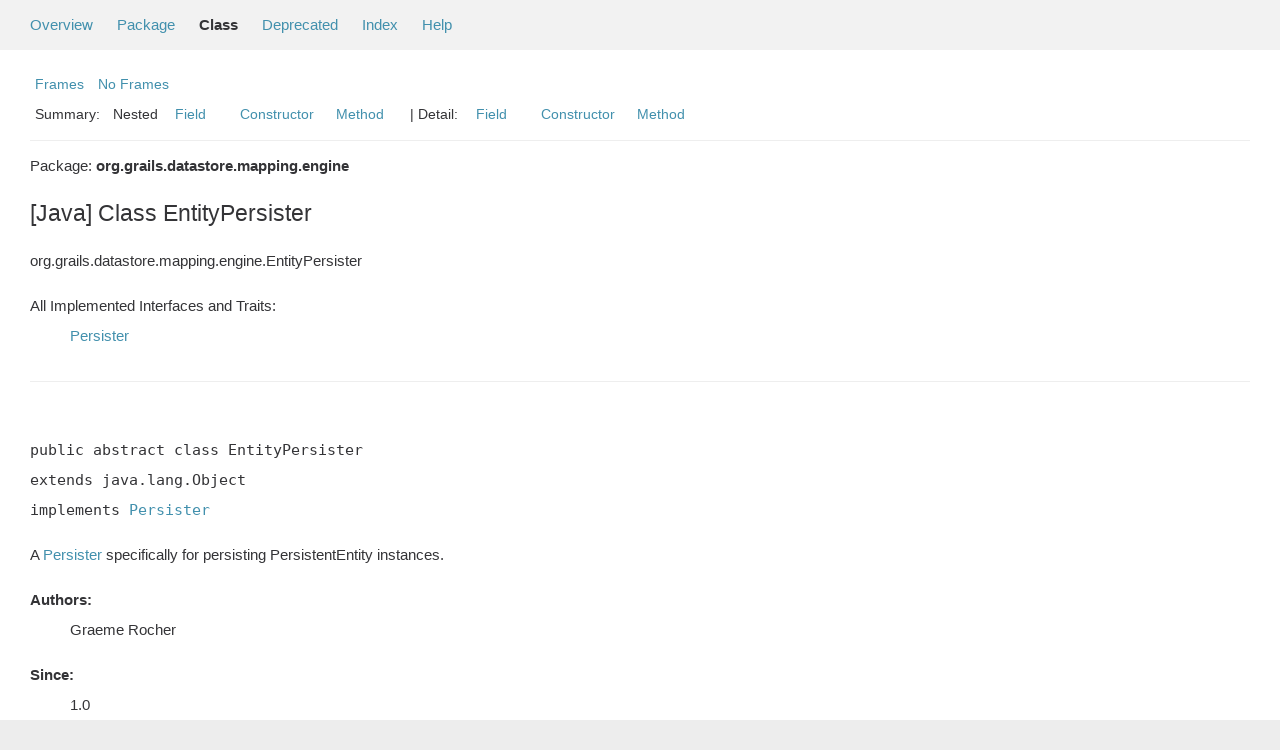

--- FILE ---
content_type: text/html; charset=utf-8
request_url: https://gorm.grails.org/latest/neo4j/api/org/grails/datastore/mapping/engine/EntityPersister.html
body_size: -34
content:
<!DOCTYPE html>
<html lang="en">
<head>
    <title>Redirecting...</title>
    <meta http-equiv="refresh" content="0; url=https://grails.apache.org/docs-legacy-gorm/latest/neo4j/api/org/grails/datastore/mapping/engine/EntityPersister.html"/>
</head>
<body>
<p>This page has moved to <a href="https://grails.apache.org/docs-legacy-gorm/latest/neo4j/api/org/grails/datastore/mapping/engine/EntityPersister.html">https://grails.apache.org/docs-legacy-gorm/latest/neo4j/api/org/grails/datastore/mapping/engine/EntityPersister.html</a></p>
</body>
</html>


--- FILE ---
content_type: text/html
request_url: https://grails.apache.org/docs-legacy-gorm/latest/neo4j/api/org/grails/datastore/mapping/engine/EntityPersister.html
body_size: 5609
content:
<!--

     Licensed to the Apache Software Foundation (ASF) under one
     or more contributor license agreements.  See the NOTICE file
     distributed with this work for additional information
     regarding copyright ownership.  The ASF licenses this file
     to you under the Apache License, Version 2.0 (the
     "License"); you may not use this file except in compliance
     with the License.  You may obtain a copy of the License at

       http://www.apache.org/licenses/LICENSE-2.0

     Unless required by applicable law or agreed to in writing,
     software distributed under the License is distributed on an
     "AS IS" BASIS, WITHOUT WARRANTIES OR CONDITIONS OF ANY
     KIND, either express or implied.  See the License for the
     specific language governing permissions and limitations
     under the License.

-->
<!DOCTYPE HTML PUBLIC "-//W3C//DTD HTML 4.01 Transitional//EN" "http://www.w3.org/TR/html4/loose.dtd">
<!-- **************************************************************** -->
<!-- *  PLEASE KEEP COMPLICATED EXPRESSIONS OUT OF THESE TEMPLATES, * -->
<!-- *  i.e. only iterate & print data where possible. Thanks, Jez. * -->
<!-- **************************************************************** -->

<html>
<head>
    <!-- Generated by groovydoc -->
    <title>EntityPersister (GORM for Neo4j - 8.1.0)</title>
    
    <meta http-equiv="Content-Type" content="text/html; charset=UTF-8">
    <link href="../../../../../groovy.ico" type="image/x-icon" rel="shortcut icon">
    <link href="../../../../../groovy.ico" type="image/x-icon" rel="icon">
    <link rel="stylesheet" type="text/css" href="../../../../../stylesheet.css" title="Style">

    <!-- Matomo -->
    <script>
      var _paq = window._paq = window._paq || [];
      /* tracker methods like "setCustomDimension" should be called before "trackPageView" */
      _paq.push(["setDoNotTrack", true]);
      _paq.push(["disableCookies"]);
      _paq.push(['trackPageView']);
      _paq.push(['enableLinkTracking']);
      (function() {
        var u="https://analytics.apache.org/";
        _paq.push(['setTrackerUrl', u+'matomo.php']);
        _paq.push(['setSiteId', '79']);
        var d=document, g=d.createElement('script'), s=d.getElementsByTagName('script')[0];
        g.async=true; g.src=u+'matomo.js'; s.parentNode.insertBefore(g,s);
      })();
    </script>
    <!-- End Matomo Code -->

<body class="center">
<script type="text/javascript"><!--
if (location.href.indexOf('is-external=true') == -1) {
    parent.document.title="EntityPersister (GORM for Neo4j - 8.1.0)";
}
//-->
</script>
<noscript>
    <div>JavaScript is disabled on your browser.</div>
</noscript>
<!-- ========= START OF TOP NAVBAR ======= -->
<div class="topNav"><a name="navbar_top">
    <!--   -->
</a><a href="#skip-navbar_top" title="Skip navigation links"></a><a name="navbar_top_firstrow">
    <!--   -->
</a>
    <ul class="navList" title="Navigation">
        <li><a href="../../../../../overview-summary.html">Overview</a></li>
        <li><a href="package-summary.html">Package</a></li>
        <li class="navBarCell1Rev">Class</li>
        <li><a href="../../../../../deprecated-list.html">Deprecated</a></li>
        <li><a href="../../../../../index-all.html">Index</a></li>
        <li><a href="../../../../../help-doc.html">Help</a></li>
    </ul>
</div>

<div class="subNav">
    <div>
        <ul class="navList">
            <li><a href="../../../../../index.html?org/grails/datastore/mapping/engine/EntityPersister" target="_top">Frames</a></li>
            <li><a href="EntityPersister.html" target="_top">No Frames</a></li>
        </ul>
    </div>
    <div>
        <ul class="subNavList">
            <li>Summary:&nbsp;</li>
            Nested&nbsp;&nbsp;&nbsp;<li><a href="#field_summary">Field</a></li>&nbsp;&nbsp;&nbsp;&nbsp;&nbsp;&nbsp;<li><a href="#constructor_summary">Constructor</a></li>&nbsp;&nbsp;&nbsp;<li><a href="#method_summary">Method</a></li>&nbsp;&nbsp;&nbsp;
        </ul>
        <ul class="subNavList">
            <li>&nbsp;|&nbsp;Detail:&nbsp;</li>
            <li><a href="#field_detail">Field</a></li>&nbsp;&nbsp;&nbsp;&nbsp;&nbsp;&nbsp;<li><a href="#constructor_detail">Constructor</a></li>&nbsp;&nbsp;&nbsp;<li><a href="#method_detail">Method</a></li>&nbsp;&nbsp;&nbsp;
        </ul>
    </div>
    <a name="skip-navbar_top">
        <!--   -->
    </a></div>
<!-- ========= END OF TOP NAVBAR ========= -->

<!-- ======== START OF CLASS DATA ======== -->
<div class="header">

    <div class="subTitle">Package: <strong>org.grails.datastore.mapping.engine</strong></div>

    <h2 title="[Java] Class EntityPersister" class="title">[Java] Class EntityPersister</h2>
</div>
<div class="contentContainer">
<ul class="inheritance">
<li><ul class="inheritance"></ul></li><li>org.grails.datastore.mapping.engine.EntityPersister
</ul>
<div class="description">
    <ul class="blockList">
        <li class="blockList">

            <dl>
                <dt>All Implemented Interfaces and Traits:</dt>
                <dd><a href='../../../../../org/grails/datastore/mapping/engine/Persister.html'>Persister</a></dd>
            </dl>
    

            <!-- todo: direct known subclasses -->
            <hr>
            <br>

<pre>public&nbsp;abstract&nbsp;class EntityPersister
extends java.lang.Object
implements <a href='../../../../../org/grails/datastore/mapping/engine/Persister.html'>Persister</a></pre>

    <p> A <a href='../../../../../org/grails/datastore/mapping/engine/Persister.html' title='Persister'>Persister</a> specifically for persisting PersistentEntity instances.
  <DL><DT><B>Authors:</B></DT><DD>Graeme Rocher</DD></DL><DL><DT><B>Since:</B></DT><DD>1.0</DD></DL></p>

          </li>
    </ul>
</div>

<div class="summary">
    <ul class="blockList">
        <li class="blockList">
        <!-- =========== NESTED CLASS SUMMARY =========== -->
        

        <!-- =========== ENUM CONSTANT SUMMARY =========== -->
        
        <!-- =========== FIELD SUMMARY =========== -->
        
            <ul class="blockList">
                <li class="blockList"><a name="field_summary"><!--   --></a>
                    <h3>Field Summary</h3>
                    <ul class="blockList">
                    <table class="overviewSummary" border="0" cellpadding="3" cellspacing="0" summary="Enum constants summary table">
                        <caption><span>Fields</span><span class="tabEnd">&nbsp;</span></caption>
                        <tr>
                            <th class="colFirst" scope="col">Modifiers</th>
                            <th class="colLast" scope="col">Name</th>
                            <th class="colLast" scope="col">Description</th>
                        </tr>
                        
                        <tr class="altColor">
                            <td class="colFirst"><code><strong>private&nbsp;<a href='../../../../../org/grails/datastore/mapping/model/MappingContext.html'>MappingContext</a></strong></code>&nbsp;</td>
                            <td class="colLast"><code><a href="#mappingContext">mappingContext</a></code></td>
                            <td class="colLast"></td>
                        </tr>
                        
                        <tr class="rowColor">
                            <td class="colFirst"><code><strong>private&nbsp;<a href='../../../../../org/grails/datastore/mapping/model/PersistentEntity.html'>PersistentEntity</a></strong></code>&nbsp;</td>
                            <td class="colLast"><code><a href="#persistentEntity">persistentEntity</a></code></td>
                            <td class="colLast"></td>
                        </tr>
                        
                        <tr class="altColor">
                            <td class="colFirst"><code><strong>protected&nbsp;<a href='../../../../../org/grails/datastore/mapping/proxy/ProxyFactory.html'>ProxyFactory</a></strong></code>&nbsp;</td>
                            <td class="colLast"><code><a href="#proxyFactory">proxyFactory</a></code></td>
                            <td class="colLast"></td>
                        </tr>
                        
                        <tr class="rowColor">
                            <td class="colFirst"><code><strong>protected&nbsp;org.springframework.context.ApplicationEventPublisher</strong></code>&nbsp;</td>
                            <td class="colLast"><code><a href="#publisher">publisher</a></code></td>
                            <td class="colLast"></td>
                        </tr>
                        
                        <tr class="altColor">
                            <td class="colFirst"><code><strong>protected&nbsp;<a href='../../../../../org/grails/datastore/mapping/reflect/EntityReflector.html'>EntityReflector</a></strong></code>&nbsp;</td>
                            <td class="colLast"><code><a href="#reflector">reflector</a></code></td>
                            <td class="colLast"></td>
                        </tr>
                        
                        <tr class="rowColor">
                            <td class="colFirst"><code><strong>protected&nbsp;<a href='../../../../../org/grails/datastore/mapping/core/Session.html'>Session</a></strong></code>&nbsp;</td>
                            <td class="colLast"><code><a href="#session">session</a></code></td>
                            <td class="colLast"></td>
                        </tr>
                        
                    </table>
                   </ul>
                </li>
                
            </ul>
        

        <!-- =========== PROPERTY SUMMARY =========== -->
        

        <!-- =========== ELEMENT SUMMARY =========== -->
        

        
        <!-- ======== CONSTRUCTOR SUMMARY ======== -->
        <ul class="blockList">
                <li class="blockList"><a name="constructor_summary"><!--   --></a>
                    <h3>Constructor Summary</h3>
                    <ul class="blockList">
                    <table class="overviewSummary" border="0" cellpadding="3" cellspacing="0" summary="Constructors Summary table">
                        <caption><span>Constructors</span><span class="tabEnd">&nbsp;</span></caption>
                        <tr>
                            <th class="colFirst" scope="col">Constructor and description</th>
                        </tr>
                        
                        <tr class="altColor">
                            <td class="colFirst">
                                <code><a href="#EntityPersister(org.grails.datastore.mapping.model.MappingContext, org.grails.datastore.mapping.model.PersistentEntity, org.grails.datastore.mapping.core.Session, org.springframework.context.ApplicationEventPublisher)">EntityPersister</a>
                                (<a href='../../../../../org/grails/datastore/mapping/model/MappingContext.html'>MappingContext</a> mappingContext, <a href='../../../../../org/grails/datastore/mapping/model/PersistentEntity.html'>PersistentEntity</a> entity, <a href='../../../../../org/grails/datastore/mapping/core/Session.html'>Session</a> session, org.springframework.context.ApplicationEventPublisher publisher)</code><br></td>
                        </tr>
                        
                    </table>
                   </ul>
              </li>
        </ul>
        

        
        <!-- ========== METHOD SUMMARY =========== -->
        <ul class="blockList">
            
            <li class="blockList"><a name="method_summary"><!--   --></a>
                    <h3>Methods Summary</h3>
                    <ul class="blockList">
                    <table class="overviewSummary" border="0" cellpadding="3" cellspacing="0" summary="Methods Summary table">
                        <caption><span>Methods</span><span class="tabEnd">&nbsp;</span></caption>
                        <tr>
                            <th class="colFirst" scope="col">Type Params</th>
                            <th class="colLast" scope="col">Return Type</th>
                            <th class="colLast" scope="col">Name and description</th>
                        </tr>
                        
                        <tr class="altColor">
                            <td class="colFirst"><code></code></td>
                            <td class="colLast"><code>public&nbsp;boolean</code></td>
                            <td class="colLast"><code><strong><a href="#cancelDelete(org.grails.datastore.mapping.model.PersistentEntity, org.grails.datastore.mapping.engine.EntityAccess)">cancelDelete</a></strong>(<a href='../../../../../org/grails/datastore/mapping/model/PersistentEntity.html'>PersistentEntity</a> persistentEntity, <a href='../../../../../org/grails/datastore/mapping/engine/EntityAccess.html'>EntityAccess</a> entityAccess)</code><br>Fire the beforeDelete event on an entityAccess object and return true if the operation should be cancelled</td>
                        </tr>
                        
                        <tr class="rowColor">
                            <td class="colFirst"><code></code></td>
                            <td class="colLast"><code>public&nbsp;boolean</code></td>
                            <td class="colLast"><code><strong><a href="#cancelInsert(org.grails.datastore.mapping.model.PersistentEntity, org.grails.datastore.mapping.engine.EntityAccess)">cancelInsert</a></strong>(<a href='../../../../../org/grails/datastore/mapping/model/PersistentEntity.html'>PersistentEntity</a> persistentEntity, <a href='../../../../../org/grails/datastore/mapping/engine/EntityAccess.html'>EntityAccess</a> entityAccess)</code><br>Fire the beforeInsert even on an entityAccess object and return true if the operation should be cancelled</td>
                        </tr>
                        
                        <tr class="altColor">
                            <td class="colFirst"><code></code></td>
                            <td class="colLast"><code>public&nbsp;boolean</code></td>
                            <td class="colLast"><code><strong><a href="#cancelLoad(org.grails.datastore.mapping.model.PersistentEntity, org.grails.datastore.mapping.engine.EntityAccess)">cancelLoad</a></strong>(<a href='../../../../../org/grails/datastore/mapping/model/PersistentEntity.html'>PersistentEntity</a> persistentEntity, <a href='../../../../../org/grails/datastore/mapping/engine/EntityAccess.html'>EntityAccess</a> entityAccess)</code><br>Fire the beforeDelete event on an entityAccess object and return true if the operation should be cancelled</td>
                        </tr>
                        
                        <tr class="rowColor">
                            <td class="colFirst"><code></code></td>
                            <td class="colLast"><code>public&nbsp;boolean</code></td>
                            <td class="colLast"><code><strong><a href="#cancelUpdate(org.grails.datastore.mapping.model.PersistentEntity, org.grails.datastore.mapping.engine.EntityAccess)">cancelUpdate</a></strong>(<a href='../../../../../org/grails/datastore/mapping/model/PersistentEntity.html'>PersistentEntity</a> persistentEntity, <a href='../../../../../org/grails/datastore/mapping/engine/EntityAccess.html'>EntityAccess</a> entityAccess)</code><br>Fire the beforeUpdate event on an entityAccess object and return true if the operation should be cancelled</td>
                        </tr>
                        
                        <tr class="altColor">
                            <td class="colFirst"><code></code></td>
                            <td class="colLast"><code>protected&nbsp;<a href='../../../../../org/grails/datastore/mapping/engine/EntityAccess.html'>EntityAccess</a></code></td>
                            <td class="colLast"><code><strong><a href="#createEntityAccess(org.grails.datastore.mapping.model.PersistentEntity, java.lang.Object)">createEntityAccess</a></strong>(<a href='../../../../../org/grails/datastore/mapping/model/PersistentEntity.html'>PersistentEntity</a> pe, java.lang.Object obj)</code><br></td>
                        </tr>
                        
                        <tr class="rowColor">
                            <td class="colFirst"><code></code></td>
                            <td class="colLast"><code>public&nbsp;final&nbsp;void</code></td>
                            <td class="colLast"><code><strong><a href="#delete(java.lang.Iterable)">delete</a></strong>(java.lang.Iterable objects)</code><br></td>
                        </tr>
                        
                        <tr class="altColor">
                            <td class="colFirst"><code></code></td>
                            <td class="colLast"><code>public&nbsp;void</code></td>
                            <td class="colLast"><code><strong><a href="#delete(java.lang.Object)">delete</a></strong>(java.lang.Object obj)</code><br></td>
                        </tr>
                        
                        <tr class="rowColor">
                            <td class="colFirst"><code></code></td>
                            <td class="colLast"><code>protected&nbsp;abstract&nbsp;void</code></td>
                            <td class="colLast"><code><strong><a href="#deleteEntities(org.grails.datastore.mapping.model.PersistentEntity, java.lang.Iterable)">deleteEntities</a></strong>(<a href='../../../../../org/grails/datastore/mapping/model/PersistentEntity.html'>PersistentEntity</a> pe, java.lang.Iterable objects)</code><br></td>
                        </tr>
                        
                        <tr class="altColor">
                            <td class="colFirst"><code></code></td>
                            <td class="colLast"><code>protected&nbsp;abstract&nbsp;void</code></td>
                            <td class="colLast"><code><strong><a href="#deleteEntity(org.grails.datastore.mapping.model.PersistentEntity, java.lang.Object)">deleteEntity</a></strong>(<a href='../../../../../org/grails/datastore/mapping/model/PersistentEntity.html'>PersistentEntity</a> pe, java.lang.Object obj)</code><br></td>
                        </tr>
                        
                        <tr class="rowColor">
                            <td class="colFirst"><code></code></td>
                            <td class="colLast"><code>public&nbsp;void</code></td>
                            <td class="colLast"><code><strong><a href="#firePostDeleteEvent(org.grails.datastore.mapping.model.PersistentEntity, org.grails.datastore.mapping.engine.EntityAccess)">firePostDeleteEvent</a></strong>(<a href='../../../../../org/grails/datastore/mapping/model/PersistentEntity.html'>PersistentEntity</a> persistentEntity, <a href='../../../../../org/grails/datastore/mapping/engine/EntityAccess.html'>EntityAccess</a> entityAccess)</code><br></td>
                        </tr>
                        
                        <tr class="altColor">
                            <td class="colFirst"><code></code></td>
                            <td class="colLast"><code>public&nbsp;void</code></td>
                            <td class="colLast"><code><strong><a href="#firePostInsertEvent(org.grails.datastore.mapping.model.PersistentEntity, org.grails.datastore.mapping.engine.EntityAccess)">firePostInsertEvent</a></strong>(<a href='../../../../../org/grails/datastore/mapping/model/PersistentEntity.html'>PersistentEntity</a> persistentEntity, <a href='../../../../../org/grails/datastore/mapping/engine/EntityAccess.html'>EntityAccess</a> entityAccess)</code><br></td>
                        </tr>
                        
                        <tr class="rowColor">
                            <td class="colFirst"><code></code></td>
                            <td class="colLast"><code>public&nbsp;void</code></td>
                            <td class="colLast"><code><strong><a href="#firePostLoadEvent(org.grails.datastore.mapping.model.PersistentEntity, org.grails.datastore.mapping.engine.EntityAccess)">firePostLoadEvent</a></strong>(<a href='../../../../../org/grails/datastore/mapping/model/PersistentEntity.html'>PersistentEntity</a> persistentEntity, <a href='../../../../../org/grails/datastore/mapping/engine/EntityAccess.html'>EntityAccess</a> entityAccess)</code><br></td>
                        </tr>
                        
                        <tr class="altColor">
                            <td class="colFirst"><code></code></td>
                            <td class="colLast"><code>public&nbsp;void</code></td>
                            <td class="colLast"><code><strong><a href="#firePostUpdateEvent(org.grails.datastore.mapping.model.PersistentEntity, org.grails.datastore.mapping.engine.EntityAccess)">firePostUpdateEvent</a></strong>(<a href='../../../../../org/grails/datastore/mapping/model/PersistentEntity.html'>PersistentEntity</a> persistentEntity, <a href='../../../../../org/grails/datastore/mapping/engine/EntityAccess.html'>EntityAccess</a> entityAccess)</code><br></td>
                        </tr>
                        
                        <tr class="rowColor">
                            <td class="colFirst"><code></code></td>
                            <td class="colLast"><code>public&nbsp;void</code></td>
                            <td class="colLast"><code><strong><a href="#firePreLoadEvent(org.grails.datastore.mapping.model.PersistentEntity, org.grails.datastore.mapping.engine.EntityAccess)">firePreLoadEvent</a></strong>(<a href='../../../../../org/grails/datastore/mapping/model/PersistentEntity.html'>PersistentEntity</a> persistentEntity, <a href='../../../../../org/grails/datastore/mapping/engine/EntityAccess.html'>EntityAccess</a> entityAccess)</code><br></td>
                        </tr>
                        
                        <tr class="altColor">
                            <td class="colFirst"><code></code></td>
                            <td class="colLast"><code>public&nbsp;java.lang.Object</code></td>
                            <td class="colLast"><code><strong><a href="#getCurrentVersion(org.grails.datastore.mapping.engine.EntityAccess)">getCurrentVersion</a></strong>(<a href='../../../../../org/grails/datastore/mapping/engine/EntityAccess.html'>EntityAccess</a> ea)</code><br></td>
                        </tr>
                        
                        <tr class="rowColor">
                            <td class="colFirst"><code></code></td>
                            <td class="colLast"><code>public&nbsp;<a href='../../../../../org/grails/datastore/mapping/model/MappingContext.html'>MappingContext</a></code></td>
                            <td class="colLast"><code><strong><a href="#getMappingContext()">getMappingContext</a></strong>()</code><br> <DL><DT><B>Returns:</B></DT><DD>The MappingContext instance</DD></DL></td>
                        </tr>
                        
                        <tr class="altColor">
                            <td class="colFirst"><code></code></td>
                            <td class="colLast"><code>public&nbsp;java.io.Serializable</code></td>
                            <td class="colLast"><code><strong><a href="#getObjectIdentifier(java.lang.Object)">getObjectIdentifier</a></strong>(java.lang.Object obj)</code><br>Obtains an objects identifer</td>
                        </tr>
                        
                        <tr class="rowColor">
                            <td class="colFirst"><code></code></td>
                            <td class="colLast"><code>public&nbsp;<a href='../../../../../org/grails/datastore/mapping/model/PersistentEntity.html'>PersistentEntity</a></code></td>
                            <td class="colLast"><code><strong><a href="#getPersistentEntity()">getPersistentEntity</a></strong>()</code><br> <DL><DT><B>Returns:</B></DT><DD>The PersistentEntity instance</DD></DL></td>
                        </tr>
                        
                        <tr class="altColor">
                            <td class="colFirst"><code></code></td>
                            <td class="colLast"><code>public&nbsp;<a href='../../../../../org/grails/datastore/mapping/proxy/ProxyFactory.html'>ProxyFactory</a></code></td>
                            <td class="colLast"><code><strong><a href="#getProxyFactory()">getProxyFactory</a></strong>()</code><br></td>
                        </tr>
                        
                        <tr class="rowColor">
                            <td class="colFirst"><code></code></td>
                            <td class="colLast"><code>public&nbsp;<a href='../../../../../org/grails/datastore/mapping/core/Session.html'>Session</a></code></td>
                            <td class="colLast"><code><strong><a href="#getSession()">getSession</a></strong>()</code><br></td>
                        </tr>
                        
                        <tr class="altColor">
                            <td class="colFirst"><code></code></td>
                            <td class="colLast"><code>public&nbsp;java.lang.Class</code></td>
                            <td class="colLast"><code><strong><a href="#getType()">getType</a></strong>()</code><br></td>
                        </tr>
                        
                        <tr class="rowColor">
                            <td class="colFirst"><code></code></td>
                            <td class="colLast"><code>public&nbsp;static&nbsp;void</code></td>
                            <td class="colLast"><code><strong><a href="#incrementEntityVersion(org.grails.datastore.mapping.engine.EntityAccess)">incrementEntityVersion</a></strong>(<a href='../../../../../org/grails/datastore/mapping/engine/EntityAccess.html'>EntityAccess</a> ea)</code><br></td>
                        </tr>
                        
                        <tr class="altColor">
                            <td class="colFirst"><code></code></td>
                            <td class="colLast"><code>public&nbsp;void</code></td>
                            <td class="colLast"><code><strong><a href="#incrementVersion(org.grails.datastore.mapping.engine.EntityAccess)">incrementVersion</a></strong>(<a href='../../../../../org/grails/datastore/mapping/engine/EntityAccess.html'>EntityAccess</a> ea)</code><br></td>
                        </tr>
                        
                        <tr class="rowColor">
                            <td class="colFirst"><code></code></td>
                            <td class="colLast"><code>public&nbsp;java.io.Serializable</code></td>
                            <td class="colLast"><code><strong><a href="#insert(java.lang.Object)">insert</a></strong>(java.lang.Object obj)</code><br></td>
                        </tr>
                        
                        <tr class="altColor">
                            <td class="colFirst"><code></code></td>
                            <td class="colLast"><code>protected&nbsp;boolean</code></td>
                            <td class="colLast"><code><strong><a href="#isAssignedId(org.grails.datastore.mapping.model.PersistentEntity)">isAssignedId</a></strong>(<a href='../../../../../org/grails/datastore/mapping/model/PersistentEntity.html'>PersistentEntity</a> persistentEntity)</code><br></td>
                        </tr>
                        
                        <tr class="rowColor">
                            <td class="colFirst"><code></code></td>
                            <td class="colLast"><code>public&nbsp;boolean</code></td>
                            <td class="colLast"><code><strong><a href="#isVersioned(org.grails.datastore.mapping.engine.EntityAccess)">isVersioned</a></strong>(<a href='../../../../../org/grails/datastore/mapping/engine/EntityAccess.html'>EntityAccess</a> ea)</code><br></td>
                        </tr>
                        
                        <tr class="altColor">
                            <td class="colFirst"><code></code></td>
                            <td class="colLast"><code>protected&nbsp;java.lang.Object</code></td>
                            <td class="colLast"><code><strong><a href="#newEntityInstance(org.grails.datastore.mapping.model.PersistentEntity)">newEntityInstance</a></strong>(<a href='../../../../../org/grails/datastore/mapping/model/PersistentEntity.html'>PersistentEntity</a> persistentEntity)</code><br></td>
                        </tr>
                        
                        <tr class="rowColor">
                            <td class="colFirst"><code></code></td>
                            <td class="colLast"><code>public&nbsp;final&nbsp;java.io.Serializable</code></td>
                            <td class="colLast"><code><strong><a href="#persist(java.lang.Object)">persist</a></strong>(java.lang.Object obj)</code><br>Persists an object returning the identifier</td>
                        </tr>
                        
                        <tr class="altColor">
                            <td class="colFirst"><code></code></td>
                            <td class="colLast"><code>public&nbsp;java.util.List&lt;java.io.Serializable&gt;</code></td>
                            <td class="colLast"><code><strong><a href="#persist(java.lang.Iterable)">persist</a></strong>(java.lang.Iterable objs)</code><br></td>
                        </tr>
                        
                        <tr class="rowColor">
                            <td class="colFirst"><code></code></td>
                            <td class="colLast"><code>protected&nbsp;abstract&nbsp;java.util.List&lt;java.io.Serializable&gt;</code></td>
                            <td class="colLast"><code><strong><a href="#persistEntities(org.grails.datastore.mapping.model.PersistentEntity, java.lang.Iterable)">persistEntities</a></strong>(<a href='../../../../../org/grails/datastore/mapping/model/PersistentEntity.html'>PersistentEntity</a> pe, java.lang.Iterable objs)</code><br></td>
                        </tr>
                        
                        <tr class="altColor">
                            <td class="colFirst"><code></code></td>
                            <td class="colLast"><code>protected&nbsp;java.io.Serializable</code></td>
                            <td class="colLast"><code><strong><a href="#persistEntity(org.grails.datastore.mapping.model.PersistentEntity, java.lang.Object, boolean)">persistEntity</a></strong>(<a href='../../../../../org/grails/datastore/mapping/model/PersistentEntity.html'>PersistentEntity</a> entity, java.lang.Object obj, boolean isInsert)</code><br>Subclasses should override to support explicit inserts</td>
                        </tr>
                        
                        <tr class="rowColor">
                            <td class="colFirst"><code></code></td>
                            <td class="colLast"><code>protected&nbsp;abstract&nbsp;java.io.Serializable</code></td>
                            <td class="colLast"><code><strong><a href="#persistEntity(org.grails.datastore.mapping.model.PersistentEntity, java.lang.Object)">persistEntity</a></strong>(<a href='../../../../../org/grails/datastore/mapping/model/PersistentEntity.html'>PersistentEntity</a> pe, java.lang.Object obj)</code><br>Persist the given persistent entity</td>
                        </tr>
                        
                        <tr class="altColor">
                            <td class="colFirst"><code></code></td>
                            <td class="colLast"><code>public&nbsp;java.lang.Object</code></td>
                            <td class="colLast"><code><strong><a href="#proxy(java.io.Serializable)">proxy</a></strong>(java.io.Serializable key)</code><br></td>
                        </tr>
                        
                        <tr class="rowColor">
                            <td class="colFirst"><code></code></td>
                            <td class="colLast"><code>public&nbsp;final&nbsp;java.lang.Object</code></td>
                            <td class="colLast"><code><strong><a href="#retrieve(java.io.Serializable)">retrieve</a></strong>(java.io.Serializable key)</code><br></td>
                        </tr>
                        
                        <tr class="altColor">
                            <td class="colFirst"><code></code></td>
                            <td class="colLast"><code>public&nbsp;java.util.List&lt;java.lang.Object&gt;</code></td>
                            <td class="colLast"><code><strong><a href="#retrieveAll(Iterable)">retrieveAll</a></strong>(java.lang.Iterable&lt;java.io.Serializable&gt; keys)</code><br></td>
                        </tr>
                        
                        <tr class="rowColor">
                            <td class="colFirst"><code></code></td>
                            <td class="colLast"><code>public&nbsp;java.util.List&lt;java.lang.Object&gt;</code></td>
                            <td class="colLast"><code><strong><a href="#retrieveAll(java.io.Serializable)">retrieveAll</a></strong>(java.io.Serializable[] keys)</code><br></td>
                        </tr>
                        
                        <tr class="altColor">
                            <td class="colFirst"><code></code></td>
                            <td class="colLast"><code>protected&nbsp;abstract&nbsp;java.util.List&lt;java.lang.Object&gt;</code></td>
                            <td class="colLast"><code><strong><a href="#retrieveAllEntities(org.grails.datastore.mapping.model.PersistentEntity, java.io.Serializable)">retrieveAllEntities</a></strong>(<a href='../../../../../org/grails/datastore/mapping/model/PersistentEntity.html'>PersistentEntity</a> pe, java.io.Serializable[] keys)</code><br></td>
                        </tr>
                        
                        <tr class="rowColor">
                            <td class="colFirst"><code></code></td>
                            <td class="colLast"><code>protected&nbsp;abstract&nbsp;java.util.List&lt;java.lang.Object&gt;</code></td>
                            <td class="colLast"><code><strong><a href="#retrieveAllEntities(org.grails.datastore.mapping.model.PersistentEntity, Iterable)">retrieveAllEntities</a></strong>(<a href='../../../../../org/grails/datastore/mapping/model/PersistentEntity.html'>PersistentEntity</a> pe, java.lang.Iterable&lt;java.io.Serializable&gt; keys)</code><br></td>
                        </tr>
                        
                        <tr class="altColor">
                            <td class="colFirst"><code></code></td>
                            <td class="colLast"><code>protected&nbsp;abstract&nbsp;java.lang.Object</code></td>
                            <td class="colLast"><code><strong><a href="#retrieveEntity(org.grails.datastore.mapping.model.PersistentEntity, java.io.Serializable)">retrieveEntity</a></strong>(<a href='../../../../../org/grails/datastore/mapping/model/PersistentEntity.html'>PersistentEntity</a> pe, java.io.Serializable key)</code><br>Retrieve a PersistentEntity for the given mappingContext and key</td>
                        </tr>
                        
                        <tr class="rowColor">
                            <td class="colFirst"><code></code></td>
                            <td class="colLast"><code>protected&nbsp;void</code></td>
                            <td class="colLast"><code><strong><a href="#setDateVersion(org.grails.datastore.mapping.engine.EntityAccess)">setDateVersion</a></strong>(<a href='../../../../../org/grails/datastore/mapping/engine/EntityAccess.html'>EntityAccess</a> ea)</code><br></td>
                        </tr>
                        
                        <tr class="altColor">
                            <td class="colFirst"><code></code></td>
                            <td class="colLast"><code>private&nbsp;static&nbsp;void</code></td>
                            <td class="colLast"><code><strong><a href="#setDateVersionInternal(java.lang.String, org.grails.datastore.mapping.engine.EntityAccess)">setDateVersionInternal</a></strong>(java.lang.String versionName, <a href='../../../../../org/grails/datastore/mapping/engine/EntityAccess.html'>EntityAccess</a> ea)</code><br></td>
                        </tr>
                        
                        <tr class="rowColor">
                            <td class="colFirst"><code></code></td>
                            <td class="colLast"><code>public&nbsp;void</code></td>
                            <td class="colLast"><code><strong><a href="#setObjectIdentifier(java.lang.Object, java.io.Serializable)">setObjectIdentifier</a></strong>(java.lang.Object obj, java.io.Serializable id)</code><br>Obtains an objects identifer</td>
                        </tr>
                        
                        <tr class="altColor">
                            <td class="colFirst"><code></code></td>
                            <td class="colLast"><code>protected&nbsp;void</code></td>
                            <td class="colLast"><code><strong><a href="#setVersion(org.grails.datastore.mapping.engine.EntityAccess)">setVersion</a></strong>(<a href='../../../../../org/grails/datastore/mapping/engine/EntityAccess.html'>EntityAccess</a> ea)</code><br></td>
                        </tr>
                        
                    </table>
                   </ul>
              </li>
            
            <li class="blockList"><a name="method_summary"><!--   --></a>
                    <h3>Inherited Methods Summary</h3>
                    <ul class="blockList">
                    <table class="overviewSummary" border="0" cellpadding="3" cellspacing="0" summary="Inherited Methods Summary table">
                        <caption><span>Inherited Methods</span><span class="tabEnd">&nbsp;</span></caption>
                        <tr>
                            <th class="colFirst" scope="col">Methods inherited from class</th>
                            <th class="colLast" scope="col">Name</th>
                        </tr>
                        
                        <tr class="altColor">
                            <td class="colFirst"><code>class java.lang.Object</code></td>
                            <td class="colLast"><code>java.lang.Object#wait(long), java.lang.Object#wait(long, int), java.lang.Object#wait(), java.lang.Object#equals(java.lang.Object), java.lang.Object#toString(), java.lang.Object#hashCode(), java.lang.Object#getClass(), java.lang.Object#notify(), java.lang.Object#notifyAll()</code></td>
                        </tr>
                    </table>
                   </ul>
              </li>
                
        </ul>
        
    </li>
    </ul>
</div>

<div class="details">
    <ul class="blockList">
        <li class="blockList">
           

            
            <!-- =========== FIELD DETAIL =========== -->
            <ul class="blockList">
                <li class="blockList"><a name="field_detail">
                    <!--   -->
                </a>
                    <h3>Field Detail</h3>
                    
                        <a name="mappingContext"><!-- --></a>
                        <ul class="blockListLast">
                            <li class="blockList">
                                <h4>private&nbsp;final&nbsp;<a href='../../../../../org/grails/datastore/mapping/model/MappingContext.html'>MappingContext</a> <strong>mappingContext</strong></h4>
                                <p></p>
                            </li>
                        </ul>
                    
                        <a name="persistentEntity"><!-- --></a>
                        <ul class="blockListLast">
                            <li class="blockList">
                                <h4>private&nbsp;final&nbsp;<a href='../../../../../org/grails/datastore/mapping/model/PersistentEntity.html'>PersistentEntity</a> <strong>persistentEntity</strong></h4>
                                <p></p>
                            </li>
                        </ul>
                    
                        <a name="proxyFactory"><!-- --></a>
                        <ul class="blockListLast">
                            <li class="blockList">
                                <h4>protected&nbsp;<a href='../../../../../org/grails/datastore/mapping/proxy/ProxyFactory.html'>ProxyFactory</a> <strong>proxyFactory</strong></h4>
                                <p></p>
                            </li>
                        </ul>
                    
                        <a name="publisher"><!-- --></a>
                        <ul class="blockListLast">
                            <li class="blockList">
                                <h4>protected&nbsp;final&nbsp;org.springframework.context.ApplicationEventPublisher <strong>publisher</strong></h4>
                                <p></p>
                            </li>
                        </ul>
                    
                        <a name="reflector"><!-- --></a>
                        <ul class="blockListLast">
                            <li class="blockList">
                                <h4>protected&nbsp;final&nbsp;<a href='../../../../../org/grails/datastore/mapping/reflect/EntityReflector.html'>EntityReflector</a> <strong>reflector</strong></h4>
                                <p></p>
                            </li>
                        </ul>
                    
                        <a name="session"><!-- --></a>
                        <ul class="blockListLast">
                            <li class="blockList">
                                <h4>protected&nbsp;final&nbsp;<a href='../../../../../org/grails/datastore/mapping/core/Session.html'>Session</a> <strong>session</strong></h4>
                                <p></p>
                            </li>
                        </ul>
                    
                </li>
            </ul>
            

            

            

            
            <!-- =========== CONSTRUCTOR DETAIL =========== -->
            <ul class="blockList">
                <li class="blockList"><a name="constructor_detail">
                    <!--   -->
                </a>
                    <h3>Constructor Detail</h3>
                    
                        <a name="EntityPersister(org.grails.datastore.mapping.model.MappingContext, org.grails.datastore.mapping.model.PersistentEntity, org.grails.datastore.mapping.core.Session, org.springframework.context.ApplicationEventPublisher)"><!-- --></a>
                        <ul class="blockListLast">
                            <li class="blockList">
                                <h4>public&nbsp;<strong>EntityPersister</strong>(<a href='../../../../../org/grails/datastore/mapping/model/MappingContext.html'>MappingContext</a> mappingContext, <a href='../../../../../org/grails/datastore/mapping/model/PersistentEntity.html'>PersistentEntity</a> entity, <a href='../../../../../org/grails/datastore/mapping/core/Session.html'>Session</a> session, org.springframework.context.ApplicationEventPublisher publisher)</h4>
                                <p></p>
                            </li>
                        </ul>
                    
                </li>
            </ul>
            


            
            <!-- =========== METHOD DETAIL =========== -->
            <ul class="blockList">
                <li class="blockList"><a name="method_detail">
                    <!--   -->
                </a>
                    <h3>Method Detail</h3>
                    
                        <a name="cancelDelete(org.grails.datastore.mapping.model.PersistentEntity, org.grails.datastore.mapping.engine.EntityAccess)"><!-- --></a>
                        <ul class="blockListLast">
                            <li class="blockList">
                                <h4>public&nbsp;boolean <strong>cancelDelete</strong>(<a href='../../../../../org/grails/datastore/mapping/model/PersistentEntity.html'>PersistentEntity</a> persistentEntity, <a href='../../../../../org/grails/datastore/mapping/engine/EntityAccess.html'>EntityAccess</a> entityAccess)</h4>
                                <p> Fire the beforeDelete event on an entityAccess object and return true if the operation should be cancelled
      <DL><DT><B>Parameters:</B></DT><DD><code>persistentEntity</code> -  The entity</DD><DD><code>entityAccess</code> -  The entity access</DD></DL><DL><DT><B>Returns:</B></DT><DD>true if the operation should be cancelled</DD></DL></p>
                            </li>
                        </ul>
                    
                        <a name="cancelInsert(org.grails.datastore.mapping.model.PersistentEntity, org.grails.datastore.mapping.engine.EntityAccess)"><!-- --></a>
                        <ul class="blockListLast">
                            <li class="blockList">
                                <h4>public&nbsp;boolean <strong>cancelInsert</strong>(<a href='../../../../../org/grails/datastore/mapping/model/PersistentEntity.html'>PersistentEntity</a> persistentEntity, <a href='../../../../../org/grails/datastore/mapping/engine/EntityAccess.html'>EntityAccess</a> entityAccess)</h4>
                                <p> Fire the beforeInsert even on an entityAccess object and return true if the operation should be cancelled
     <DL><DT><B>Parameters:</B></DT><DD><code>persistentEntity</code> -  The entity</DD><DD><code>entityAccess</code> -  The entity access</DD></DL><DL><DT><B>Returns:</B></DT><DD>true if the operation should be cancelled</DD></DL></p>
                            </li>
                        </ul>
                    
                        <a name="cancelLoad(org.grails.datastore.mapping.model.PersistentEntity, org.grails.datastore.mapping.engine.EntityAccess)"><!-- --></a>
                        <ul class="blockListLast">
                            <li class="blockList">
                                <h4>public&nbsp;boolean <strong>cancelLoad</strong>(<a href='../../../../../org/grails/datastore/mapping/model/PersistentEntity.html'>PersistentEntity</a> persistentEntity, <a href='../../../../../org/grails/datastore/mapping/engine/EntityAccess.html'>EntityAccess</a> entityAccess)</h4>
                                <p> Fire the beforeDelete event on an entityAccess object and return true if the operation should be cancelled
      <DL><DT><B>Parameters:</B></DT><DD><code>persistentEntity</code> -  The entity</DD><DD><code>entityAccess</code> -  The entity access</DD></DL><DL><DT><B>Returns:</B></DT><DD>true if the operation should be cancelled</DD></DL></p>
                            </li>
                        </ul>
                    
                        <a name="cancelUpdate(org.grails.datastore.mapping.model.PersistentEntity, org.grails.datastore.mapping.engine.EntityAccess)"><!-- --></a>
                        <ul class="blockListLast">
                            <li class="blockList">
                                <h4>public&nbsp;boolean <strong>cancelUpdate</strong>(<a href='../../../../../org/grails/datastore/mapping/model/PersistentEntity.html'>PersistentEntity</a> persistentEntity, <a href='../../../../../org/grails/datastore/mapping/engine/EntityAccess.html'>EntityAccess</a> entityAccess)</h4>
                                <p> Fire the beforeUpdate event on an entityAccess object and return true if the operation should be cancelled
     <DL><DT><B>Parameters:</B></DT><DD><code>persistentEntity</code> -  The entity</DD><DD><code>entityAccess</code> -  The entity access</DD></DL><DL><DT><B>Returns:</B></DT><DD>true if the operation should be cancelled</DD></DL></p>
                            </li>
                        </ul>
                    
                        <a name="createEntityAccess(org.grails.datastore.mapping.model.PersistentEntity, java.lang.Object)"><!-- --></a>
                        <ul class="blockListLast">
                            <li class="blockList">
                                <h4>protected&nbsp;<a href='../../../../../org/grails/datastore/mapping/engine/EntityAccess.html'>EntityAccess</a> <strong>createEntityAccess</strong>(<a href='../../../../../org/grails/datastore/mapping/model/PersistentEntity.html'>PersistentEntity</a> pe, java.lang.Object obj)</h4>
                                <p></p>
                            </li>
                        </ul>
                    
                        <a name="delete(java.lang.Iterable)"><!-- --></a>
                        <ul class="blockListLast">
                            <li class="blockList">
                                <h4>public&nbsp;final&nbsp;void <strong>delete</strong>(@java.lang.SuppressWarnings("rawtypes") java.lang.Iterable objects)</h4>
                                <p></p>
                            </li>
                        </ul>
                    
                        <a name="delete(java.lang.Object)"><!-- --></a>
                        <ul class="blockListLast">
                            <li class="blockList">
                                <h4>public&nbsp;void <strong>delete</strong>(java.lang.Object obj)</h4>
                                <p></p>
                            </li>
                        </ul>
                    
                        <a name="deleteEntities(org.grails.datastore.mapping.model.PersistentEntity, java.lang.Iterable)"><!-- --></a>
                        <ul class="blockListLast">
                            <li class="blockList">
                                <h4>protected&nbsp;abstract&nbsp;void <strong>deleteEntities</strong>(<a href='../../../../../org/grails/datastore/mapping/model/PersistentEntity.html'>PersistentEntity</a> pe, @java.lang.SuppressWarnings("rawtypes") java.lang.Iterable objects)</h4>
                                <p></p>
                            </li>
                        </ul>
                    
                        <a name="deleteEntity(org.grails.datastore.mapping.model.PersistentEntity, java.lang.Object)"><!-- --></a>
                        <ul class="blockListLast">
                            <li class="blockList">
                                <h4>protected&nbsp;abstract&nbsp;void <strong>deleteEntity</strong>(<a href='../../../../../org/grails/datastore/mapping/model/PersistentEntity.html'>PersistentEntity</a> pe, java.lang.Object obj)</h4>
                                <p></p>
                            </li>
                        </ul>
                    
                        <a name="firePostDeleteEvent(org.grails.datastore.mapping.model.PersistentEntity, org.grails.datastore.mapping.engine.EntityAccess)"><!-- --></a>
                        <ul class="blockListLast">
                            <li class="blockList">
                                <h4>public&nbsp;void <strong>firePostDeleteEvent</strong>(<a href='../../../../../org/grails/datastore/mapping/model/PersistentEntity.html'>PersistentEntity</a> persistentEntity, <a href='../../../../../org/grails/datastore/mapping/engine/EntityAccess.html'>EntityAccess</a> entityAccess)</h4>
                                <p></p>
                            </li>
                        </ul>
                    
                        <a name="firePostInsertEvent(org.grails.datastore.mapping.model.PersistentEntity, org.grails.datastore.mapping.engine.EntityAccess)"><!-- --></a>
                        <ul class="blockListLast">
                            <li class="blockList">
                                <h4>public&nbsp;void <strong>firePostInsertEvent</strong>(<a href='../../../../../org/grails/datastore/mapping/model/PersistentEntity.html'>PersistentEntity</a> persistentEntity, <a href='../../../../../org/grails/datastore/mapping/engine/EntityAccess.html'>EntityAccess</a> entityAccess)</h4>
                                <p></p>
                            </li>
                        </ul>
                    
                        <a name="firePostLoadEvent(org.grails.datastore.mapping.model.PersistentEntity, org.grails.datastore.mapping.engine.EntityAccess)"><!-- --></a>
                        <ul class="blockListLast">
                            <li class="blockList">
                                <h4>public&nbsp;void <strong>firePostLoadEvent</strong>(<a href='../../../../../org/grails/datastore/mapping/model/PersistentEntity.html'>PersistentEntity</a> persistentEntity, <a href='../../../../../org/grails/datastore/mapping/engine/EntityAccess.html'>EntityAccess</a> entityAccess)</h4>
                                <p></p>
                            </li>
                        </ul>
                    
                        <a name="firePostUpdateEvent(org.grails.datastore.mapping.model.PersistentEntity, org.grails.datastore.mapping.engine.EntityAccess)"><!-- --></a>
                        <ul class="blockListLast">
                            <li class="blockList">
                                <h4>public&nbsp;void <strong>firePostUpdateEvent</strong>(<a href='../../../../../org/grails/datastore/mapping/model/PersistentEntity.html'>PersistentEntity</a> persistentEntity, <a href='../../../../../org/grails/datastore/mapping/engine/EntityAccess.html'>EntityAccess</a> entityAccess)</h4>
                                <p></p>
                            </li>
                        </ul>
                    
                        <a name="firePreLoadEvent(org.grails.datastore.mapping.model.PersistentEntity, org.grails.datastore.mapping.engine.EntityAccess)"><!-- --></a>
                        <ul class="blockListLast">
                            <li class="blockList">
                                <h4>public&nbsp;void <strong>firePreLoadEvent</strong>(<a href='../../../../../org/grails/datastore/mapping/model/PersistentEntity.html'>PersistentEntity</a> persistentEntity, <a href='../../../../../org/grails/datastore/mapping/engine/EntityAccess.html'>EntityAccess</a> entityAccess)</h4>
                                <p></p>
                            </li>
                        </ul>
                    
                        <a name="getCurrentVersion(org.grails.datastore.mapping.engine.EntityAccess)"><!-- --></a>
                        <ul class="blockListLast">
                            <li class="blockList">
                                <h4>public&nbsp;java.lang.Object <strong>getCurrentVersion</strong>(<a href='../../../../../org/grails/datastore/mapping/engine/EntityAccess.html'>EntityAccess</a> ea)</h4>
                                <p></p>
                            </li>
                        </ul>
                    
                        <a name="getMappingContext()"><!-- --></a>
                        <ul class="blockListLast">
                            <li class="blockList">
                                <h4>public&nbsp;<a href='../../../../../org/grails/datastore/mapping/model/MappingContext.html'>MappingContext</a> <strong>getMappingContext</strong>()</h4>
                                <p>
      <DL><DT><B>Returns:</B></DT><DD>The MappingContext instance</DD></DL></p>
                            </li>
                        </ul>
                    
                        <a name="getObjectIdentifier(java.lang.Object)"><!-- --></a>
                        <ul class="blockListLast">
                            <li class="blockList">
                                <h4>public&nbsp;java.io.Serializable <strong>getObjectIdentifier</strong>(java.lang.Object obj)</h4>
                                <p> Obtains an objects identifer
      <DL><DT><B>Parameters:</B></DT><DD><code>obj</code> -  The object</DD></DL><DL><DT><B>Returns:</B></DT><DD>The identifier or null if it doesn't have one</DD></DL></p>
                            </li>
                        </ul>
                    
                        <a name="getPersistentEntity()"><!-- --></a>
                        <ul class="blockListLast">
                            <li class="blockList">
                                <h4>public&nbsp;<a href='../../../../../org/grails/datastore/mapping/model/PersistentEntity.html'>PersistentEntity</a> <strong>getPersistentEntity</strong>()</h4>
                                <p>
      <DL><DT><B>Returns:</B></DT><DD>The PersistentEntity instance</DD></DL></p>
                            </li>
                        </ul>
                    
                        <a name="getProxyFactory()"><!-- --></a>
                        <ul class="blockListLast">
                            <li class="blockList">
                                <h4>public&nbsp;<a href='../../../../../org/grails/datastore/mapping/proxy/ProxyFactory.html'>ProxyFactory</a> <strong>getProxyFactory</strong>()</h4>
                                <p></p>
                            </li>
                        </ul>
                    
                        <a name="getSession()"><!-- --></a>
                        <ul class="blockListLast">
                            <li class="blockList">
                                <h4>public&nbsp;<a href='../../../../../org/grails/datastore/mapping/core/Session.html'>Session</a> <strong>getSession</strong>()</h4>
                                <p></p>
                            </li>
                        </ul>
                    
                        <a name="getType()"><!-- --></a>
                        <ul class="blockListLast">
                            <li class="blockList">
                                <h4>@java.lang.SuppressWarnings("rawtypes")
public&nbsp;java.lang.Class <strong>getType</strong>()</h4>
                                <p></p>
                            </li>
                        </ul>
                    
                        <a name="incrementEntityVersion(org.grails.datastore.mapping.engine.EntityAccess)"><!-- --></a>
                        <ul class="blockListLast">
                            <li class="blockList">
                                <h4>public&nbsp;static&nbsp;void <strong>incrementEntityVersion</strong>(<a href='../../../../../org/grails/datastore/mapping/engine/EntityAccess.html'>EntityAccess</a> ea)</h4>
                                <p></p>
                            </li>
                        </ul>
                    
                        <a name="incrementVersion(org.grails.datastore.mapping.engine.EntityAccess)"><!-- --></a>
                        <ul class="blockListLast">
                            <li class="blockList">
                                <h4>public&nbsp;void <strong>incrementVersion</strong>(<a href='../../../../../org/grails/datastore/mapping/engine/EntityAccess.html'>EntityAccess</a> ea)</h4>
                                <p></p>
                            </li>
                        </ul>
                    
                        <a name="insert(java.lang.Object)"><!-- --></a>
                        <ul class="blockListLast">
                            <li class="blockList">
                                <h4>@java.lang.Override
public&nbsp;java.io.Serializable <strong>insert</strong>(java.lang.Object obj)</h4>
                                <p></p>
                            </li>
                        </ul>
                    
                        <a name="isAssignedId(org.grails.datastore.mapping.model.PersistentEntity)"><!-- --></a>
                        <ul class="blockListLast">
                            <li class="blockList">
                                <h4>protected&nbsp;boolean <strong>isAssignedId</strong>(<a href='../../../../../org/grails/datastore/mapping/model/PersistentEntity.html'>PersistentEntity</a> persistentEntity)</h4>
                                <p></p>
                            </li>
                        </ul>
                    
                        <a name="isVersioned(org.grails.datastore.mapping.engine.EntityAccess)"><!-- --></a>
                        <ul class="blockListLast">
                            <li class="blockList">
                                <h4>public&nbsp;boolean <strong>isVersioned</strong>(<a href='../../../../../org/grails/datastore/mapping/engine/EntityAccess.html'>EntityAccess</a> ea)</h4>
                                <p></p>
                            </li>
                        </ul>
                    
                        <a name="newEntityInstance(org.grails.datastore.mapping.model.PersistentEntity)"><!-- --></a>
                        <ul class="blockListLast">
                            <li class="blockList">
                                <h4>protected&nbsp;java.lang.Object <strong>newEntityInstance</strong>(<a href='../../../../../org/grails/datastore/mapping/model/PersistentEntity.html'>PersistentEntity</a> persistentEntity)</h4>
                                <p></p>
                            </li>
                        </ul>
                    
                        <a name="persist(java.lang.Object)"><!-- --></a>
                        <ul class="blockListLast">
                            <li class="blockList">
                                <h4>public&nbsp;final&nbsp;java.io.Serializable <strong>persist</strong>(java.lang.Object obj)</h4>
                                <p> Persists an object returning the identifier
      <DL><DT><B>Parameters:</B></DT><DD><code>obj</code> -  The object to persist</DD></DL><DL><DT><B>Returns:</B></DT><DD>The identifer</DD></DL></p>
                            </li>
                        </ul>
                    
                        <a name="persist(java.lang.Iterable)"><!-- --></a>
                        <ul class="blockListLast">
                            <li class="blockList">
                                <h4>public&nbsp;java.util.List&lt;java.io.Serializable&gt; <strong>persist</strong>(@java.lang.SuppressWarnings("rawtypes") java.lang.Iterable objs)</h4>
                                <p></p>
                            </li>
                        </ul>
                    
                        <a name="persistEntities(org.grails.datastore.mapping.model.PersistentEntity, java.lang.Iterable)"><!-- --></a>
                        <ul class="blockListLast">
                            <li class="blockList">
                                <h4>protected&nbsp;abstract&nbsp;java.util.List&lt;java.io.Serializable&gt; <strong>persistEntities</strong>(<a href='../../../../../org/grails/datastore/mapping/model/PersistentEntity.html'>PersistentEntity</a> pe, @java.lang.SuppressWarnings("rawtypes") java.lang.Iterable objs)</h4>
                                <p></p>
                            </li>
                        </ul>
                    
                        <a name="persistEntity(org.grails.datastore.mapping.model.PersistentEntity, java.lang.Object, boolean)"><!-- --></a>
                        <ul class="blockListLast">
                            <li class="blockList">
                                <h4>protected&nbsp;java.io.Serializable <strong>persistEntity</strong>(<a href='../../../../../org/grails/datastore/mapping/model/PersistentEntity.html'>PersistentEntity</a> entity, java.lang.Object obj, boolean isInsert)</h4>
                                <p> Subclasses should override to support explicit inserts
      <DL><DT><B>Parameters:</B></DT><DD><code>entity</code> -  The entity</DD><DD><code>obj</code> -  The object</DD><DD><code>isInsert</code> -  Whether it is an insert</DD></DL><DL><DT><B>Returns:</B></DT><DD>The id</DD></DL></p>
                            </li>
                        </ul>
                    
                        <a name="persistEntity(org.grails.datastore.mapping.model.PersistentEntity, java.lang.Object)"><!-- --></a>
                        <ul class="blockListLast">
                            <li class="blockList">
                                <h4>protected&nbsp;abstract&nbsp;java.io.Serializable <strong>persistEntity</strong>(<a href='../../../../../org/grails/datastore/mapping/model/PersistentEntity.html'>PersistentEntity</a> pe, java.lang.Object obj)</h4>
                                <p> Persist the given persistent entity
      <DL><DT><B>Parameters:</B></DT><DD><code>pe</code> -  The PersistentEntity</DD><DD>obj</DD></DL><DL><DT><B>Returns:</B></DT><DD>The generated key</DD></DL></p>
                            </li>
                        </ul>
                    
                        <a name="proxy(java.io.Serializable)"><!-- --></a>
                        <ul class="blockListLast">
                            <li class="blockList">
                                <h4>@java.lang.SuppressWarnings("unchecked")
public&nbsp;java.lang.Object <strong>proxy</strong>(java.io.Serializable key)</h4>
                                <p></p>
                            </li>
                        </ul>
                    
                        <a name="retrieve(java.io.Serializable)"><!-- --></a>
                        <ul class="blockListLast">
                            <li class="blockList">
                                <h4>public&nbsp;final&nbsp;java.lang.Object <strong>retrieve</strong>(java.io.Serializable key)</h4>
                                <p></p>
                            </li>
                        </ul>
                    
                        <a name="retrieveAll(Iterable)"><!-- --></a>
                        <ul class="blockListLast">
                            <li class="blockList">
                                <h4>public&nbsp;java.util.List&lt;java.lang.Object&gt; <strong>retrieveAll</strong>(java.lang.Iterable&lt;java.io.Serializable&gt; keys)</h4>
                                <p></p>
                            </li>
                        </ul>
                    
                        <a name="retrieveAll(java.io.Serializable)"><!-- --></a>
                        <ul class="blockListLast">
                            <li class="blockList">
                                <h4>public&nbsp;java.util.List&lt;java.lang.Object&gt; <strong>retrieveAll</strong>(java.io.Serializable[] keys)</h4>
                                <p></p>
                            </li>
                        </ul>
                    
                        <a name="retrieveAllEntities(org.grails.datastore.mapping.model.PersistentEntity, java.io.Serializable)"><!-- --></a>
                        <ul class="blockListLast">
                            <li class="blockList">
                                <h4>protected&nbsp;abstract&nbsp;java.util.List&lt;java.lang.Object&gt; <strong>retrieveAllEntities</strong>(<a href='../../../../../org/grails/datastore/mapping/model/PersistentEntity.html'>PersistentEntity</a> pe, java.io.Serializable[] keys)</h4>
                                <p></p>
                            </li>
                        </ul>
                    
                        <a name="retrieveAllEntities(org.grails.datastore.mapping.model.PersistentEntity, Iterable)"><!-- --></a>
                        <ul class="blockListLast">
                            <li class="blockList">
                                <h4>protected&nbsp;abstract&nbsp;java.util.List&lt;java.lang.Object&gt; <strong>retrieveAllEntities</strong>(<a href='../../../../../org/grails/datastore/mapping/model/PersistentEntity.html'>PersistentEntity</a> pe, java.lang.Iterable&lt;java.io.Serializable&gt; keys)</h4>
                                <p></p>
                            </li>
                        </ul>
                    
                        <a name="retrieveEntity(org.grails.datastore.mapping.model.PersistentEntity, java.io.Serializable)"><!-- --></a>
                        <ul class="blockListLast">
                            <li class="blockList">
                                <h4>protected&nbsp;abstract&nbsp;java.lang.Object <strong>retrieveEntity</strong>(<a href='../../../../../org/grails/datastore/mapping/model/PersistentEntity.html'>PersistentEntity</a> pe, java.io.Serializable key)</h4>
                                <p> Retrieve a PersistentEntity for the given mappingContext and key
      <DL><DT><B>Parameters:</B></DT><DD><code>pe</code> -  The entity</DD><DD><code>key</code> -  The key</DD></DL><DL><DT><B>Returns:</B></DT><DD>The object or null if it doesn't exist</DD></DL></p>
                            </li>
                        </ul>
                    
                        <a name="setDateVersion(org.grails.datastore.mapping.engine.EntityAccess)"><!-- --></a>
                        <ul class="blockListLast">
                            <li class="blockList">
                                <h4>protected&nbsp;void <strong>setDateVersion</strong>(<a href='../../../../../org/grails/datastore/mapping/engine/EntityAccess.html'>EntityAccess</a> ea)</h4>
                                <p></p>
                            </li>
                        </ul>
                    
                        <a name="setDateVersionInternal(java.lang.String, org.grails.datastore.mapping.engine.EntityAccess)"><!-- --></a>
                        <ul class="blockListLast">
                            <li class="blockList">
                                <h4>private&nbsp;static&nbsp;void <strong>setDateVersionInternal</strong>(java.lang.String versionName, <a href='../../../../../org/grails/datastore/mapping/engine/EntityAccess.html'>EntityAccess</a> ea)</h4>
                                <p></p>
                            </li>
                        </ul>
                    
                        <a name="setObjectIdentifier(java.lang.Object, java.io.Serializable)"><!-- --></a>
                        <ul class="blockListLast">
                            <li class="blockList">
                                <h4>public&nbsp;void <strong>setObjectIdentifier</strong>(java.lang.Object obj, java.io.Serializable id)</h4>
                                <p> Obtains an objects identifer
      <DL><DT><B>Parameters:</B></DT><DD><code>obj</code> -  The object</DD></DL></p>
                            </li>
                        </ul>
                    
                        <a name="setVersion(org.grails.datastore.mapping.engine.EntityAccess)"><!-- --></a>
                        <ul class="blockListLast">
                            <li class="blockList">
                                <h4>protected&nbsp;void <strong>setVersion</strong>(<a href='../../../../../org/grails/datastore/mapping/engine/EntityAccess.html'>EntityAccess</a> ea)</h4>
                                <p></p>
                            </li>
                        </ul>
                    
                </li>
            </ul>
            
        </li>
    </ul>
</div>

<!-- ========= END OF CLASS DATA ========= -->
<!-- ======= START OF BOTTOM NAVBAR ====== -->
<div class="bottomNav"><a name="navbar_bottom">
    <!--   -->
</a><a href="#skip-navbar_bottom" title="Skip navigation links"></a><a name="navbar_bottom_firstrow">
    <!--   -->
</a>
    <ul class="navList" title="Navigation">
        <li><a href="../../../../../overview-summary.html">Overview</a></li>
        <li><a href="package-summary.html">Package</a></li>
        <li class="navBarCell1Rev">Class</li>
        <li><a href="../../../../../deprecated-list.html">Deprecated</a></li>
        <li><a href="../../../../../index-all.html">Index</a></li>
        <li><a href="../../../../../help-doc.html">Help</a></li>
    </ul>
</div>

<div class="subNav">
    <div>
        <ul class="navList">
            <li><a href="../../../../../index.html?org/grails/datastore/mapping/engine/EntityPersister" target="_top">Frames</a></li>
            <li><a href="EntityPersister.html" target="_top">No Frames</a></li>
        </ul>
    </div>
    <div>
        <ul class="subNavList">
            <li>Summary:&nbsp;</li>
            Nested&nbsp;&nbsp;&nbsp;<li><a href="#field_summary">Field</a></li>&nbsp;&nbsp;&nbsp;&nbsp;&nbsp;&nbsp;<li><a href="#constructor_summary">Constructor</a></li>&nbsp;&nbsp;&nbsp;<li><a href="#method_summary">Method</a></li>&nbsp;&nbsp;&nbsp;
        </ul>
        <ul class="subNavList">
            <li>&nbsp;|&nbsp;Detail:&nbsp;</li>
            <li><a href="#field_detail">Field</a></li>&nbsp;&nbsp;&nbsp;&nbsp;&nbsp;&nbsp;<li><a href="#constructor_detail">Constructor</a></li>&nbsp;&nbsp;&nbsp;<li><a href="#method_detail">Method</a></li>&nbsp;&nbsp;&nbsp;
        </ul>
    </div>
    <p>Groovy Documentation</p>
    <a name="skip-navbar_bottom">
        <!--   -->
    </a>
    </div>
</div>
<!-- ======== END OF BOTTOM NAVBAR ======= -->
</body>
</html>
